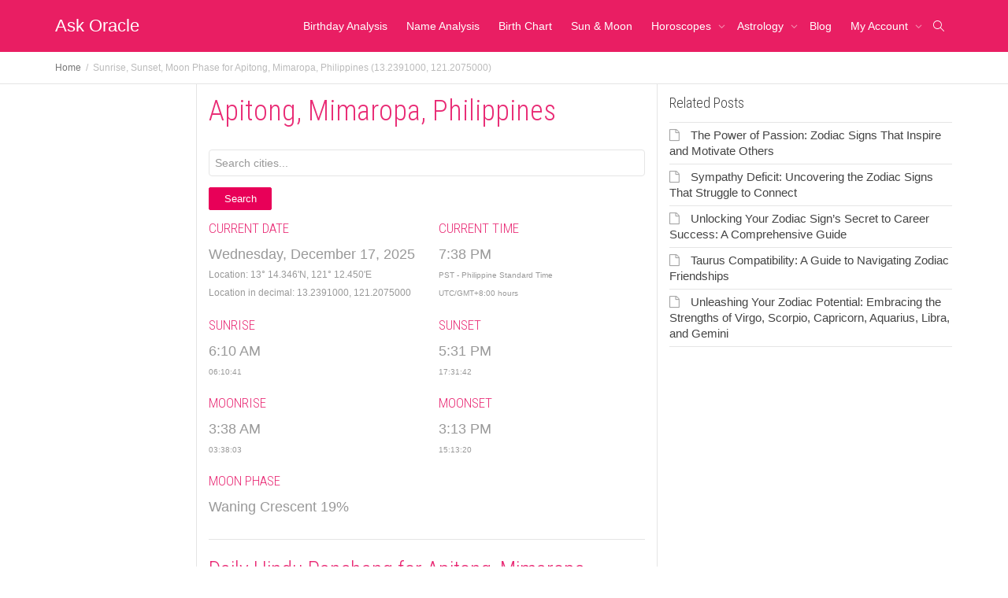

--- FILE ---
content_type: application/javascript
request_url: https://www.ask-oracle.com/wp-content/plugins/city/assets/js/city-search.js?ver=1.2.0
body_size: 2568
content:
jQuery(document).ready(function($) {
    // Add Typeahead styles
    $('head').append(`
        <style>
            .twitter-typeahead,
            .tt-hint,
            .tt-input,
            .tt-menu {
                width: 100%;
            }
            .tt-menu {
                background: #fff;
                border: 1px solid #e1e5e9;
                border-top: none;
                border-radius: 0 0 4px 4px;
                box-shadow: 0 8px 24px rgba(0, 0, 0, 0.15);
                max-height: 400px;
                overflow-y: auto;
                z-index: 1000;
            }
            .tt-suggestion {
                padding: 12px 16px;
                cursor: pointer;
                border-bottom: 1px solid #f8f9fa;
            }
            .tt-suggestion:last-child {
                border-bottom: none;
            }
            .tt-suggestion:hover,
            .tt-suggestion.tt-cursor {
                background: #f8f9fa;
            }
            .city-name {
                font-size: 16px;
                font-weight: 600;
                color: #333;
                line-height: 1.4;
            }
            .city-name a {
                color: #007cba;
                text-decoration: none;
            }
            .city-name a:hover {
                color: #005a87;
                text-decoration: underline;
            }
            .city-location {
                font-size: 14px;
                color: #6c757d;
                font-weight: 400;
                line-height: 1.3;
            }
        </style>
    `);

    // Initialize Bloodhound search engine
    var citySearchEngine = new Bloodhound({
        datumTokenizer: Bloodhound.tokenizers.obj.whitespace('name'),
        queryTokenizer: Bloodhound.tokenizers.whitespace,
        remote: {
            url: citySearchAjax.ajaxurl + '?action=city_search&search_term=%QUERY',
            wildcard: '%QUERY',
        }
    });

    // Initialize Typeahead
    $('#city-search-input').typeahead({
        hint: true,
        highlight: true,
        minLength: 3
    }, {
        name: 'cities',
        display: 'name',
        source: citySearchEngine,
        templates: {
            suggestion: function(data) {
                const countryName = getCountryName(data.country_code);
                const admin1Name = data.admin1 ? `, ${data.admin1}` : '';
                const hasLink = data.post_url && data.post_url.length > 0;
                
                return '<div class="tt-suggestion" data-url="' + (data.post_url || '') + '">'
                    + '<div class="city-name">'
                    + (hasLink ? '<a href="' + data.post_url + '">' + data.post_title + '</a>' : data.post_title)
                    + '</div>'
                    + '<div class="city-location">' + countryName + '</div>'
                    + '</div>';
            },
            notFound: function(query) {
                return '<div class="tt-suggestion">No cities found for "' + query.query + '"</div>';
            }
        }
    });

    // Handle suggestion selection
    $('#city-search-input').on('typeahead:selected', function(event, data) {
        if (data.post_url && data.post_url.length > 0) {
            window.location.href = data.post_url;
        }
    });

    // Handle form submission
    $(document).on('submit', '.city-search-container form', function(e) {
        const $input = $(this).find('input[name="search"]');
        const searchTerm = $input.val().trim();
        
        if (searchTerm.length < 3) {
            e.preventDefault();
            alert('Please enter at least 3 characters to search.');
            return false;
        }
    });

    function getCountryName(countryCode) {
        const countries = {
            'US': 'United States',
            'CA': 'Canada',
            'GB': 'United Kingdom',
            'AU': 'Australia',
            'DE': 'Germany',
            'FR': 'France',
            'IT': 'Italy',
            'ES': 'Spain',
            'NL': 'Netherlands',
            'BE': 'Belgium',
            'CH': 'Switzerland',
            'AT': 'Austria',
            'SE': 'Sweden',
            'NO': 'Norway',
            'DK': 'Denmark',
            'FI': 'Finland',
            'PL': 'Poland',
            'CZ': 'Czech Republic',
            'HU': 'Hungary',
            'RO': 'Romania',
            'BG': 'Bulgaria',
            'HR': 'Croatia',
            'SI': 'Slovenia',
            'SK': 'Slovakia',
            'LT': 'Lithuania',
            'LV': 'Latvia',
            'EE': 'Estonia',
            'IE': 'Ireland',
            'PT': 'Portugal',
            'GR': 'Greece',
            'CY': 'Cyprus',
            'MT': 'Malta',
            'LU': 'Luxembourg',
            'IS': 'Iceland',
            'LI': 'Liechtenstein',
            'MC': 'Monaco',
            'SM': 'San Marino',
            'VA': 'Vatican City',
            'AD': 'Andorra',
            'JP': 'Japan',
            'KR': 'South Korea',
            'CN': 'China',
            'IN': 'India',
            'BR': 'Brazil',
            'MX': 'Mexico',
            'AR': 'Argentina',
            'CL': 'Chile',
            'PE': 'Peru',
            'CO': 'Colombia',
            'VE': 'Venezuela',
            'EC': 'Ecuador',
            'BO': 'Bolivia',
            'PY': 'Paraguay',
            'UY': 'Uruguay',
            'GY': 'Guyana',
            'SR': 'Suriname',
            'GF': 'French Guiana',
            'FK': 'Falkland Islands',
            'GS': 'South Georgia',
            'RU': 'Russia',
            'UA': 'Ukraine',
            'BY': 'Belarus',
            'MD': 'Moldova',
            'GE': 'Georgia',
            'AM': 'Armenia',
            'AZ': 'Azerbaijan',
            'KZ': 'Kazakhstan',
            'UZ': 'Uzbekistan',
            'TM': 'Turkmenistan',
            'KG': 'Kyrgyzstan',
            'TJ': 'Tajikistan',
            'MN': 'Mongolia',
            'AF': 'Afghanistan',
            'PK': 'Pakistan',
            'BD': 'Bangladesh',
            'LK': 'Sri Lanka',
            'NP': 'Nepal',
            'BT': 'Bhutan',
            'MV': 'Maldives',
            'MY': 'Malaysia',
            'SG': 'Singapore',
            'TH': 'Thailand',
            'VN': 'Vietnam',
            'LA': 'Laos',
            'KH': 'Cambodia',
            'MM': 'Myanmar',
            'BN': 'Brunei',
            'PH': 'Philippines',
            'ID': 'Indonesia',
            'TL': 'Timor-Leste',
            'PG': 'Papua New Guinea',
            'FJ': 'Fiji',
            'NC': 'New Caledonia',
            'VU': 'Vanuatu',
            'SB': 'Solomon Islands',
            'TO': 'Tonga',
            'WS': 'Samoa',
            'KI': 'Kiribati',
            'TV': 'Tuvalu',
            'NR': 'Nauru',
            'PW': 'Palau',
            'FM': 'Micronesia',
            'MH': 'Marshall Islands',
            'CK': 'Cook Islands',
            'NU': 'Niue',
            'TK': 'Tokelau',
            'AS': 'American Samoa',
            'GU': 'Guam',
            'MP': 'Northern Mariana Islands',
            'PR': 'Puerto Rico',
            'VI': 'U.S. Virgin Islands',
            'AI': 'Anguilla',
            'AG': 'Antigua and Barbuda',
            'AW': 'Aruba',
            'BS': 'Bahamas',
            'BB': 'Barbados',
            'BZ': 'Belize',
            'BM': 'Bermuda',
            'VG': 'British Virgin Islands',
            'KY': 'Cayman Islands',
            'CR': 'Costa Rica',
            'CU': 'Cuba',
            'DM': 'Dominica',
            'DO': 'Dominican Republic',
            'SV': 'El Salvador',
            'GD': 'Grenada',
            'GT': 'Guatemala',
            'HT': 'Haiti',
            'HN': 'Honduras',
            'JM': 'Jamaica',
            'NI': 'Nicaragua',
            'PA': 'Panama',
            'KN': 'Saint Kitts and Nevis',
            'LC': 'Saint Lucia',
            'VC': 'Saint Vincent and the Grenadines',
            'TT': 'Trinidad and Tobago',
            'TC': 'Turks and Caicos Islands',
            'DZ': 'Algeria',
            'AO': 'Angola',
            'BJ': 'Benin',
            'BW': 'Botswana',
            'BF': 'Burkina Faso',
            'BI': 'Burundi',
            'CM': 'Cameroon',
            'CV': 'Cape Verde',
            'CF': 'Central African Republic',
            'TD': 'Chad',
            'KM': 'Comoros',
            'CG': 'Congo',
            'CD': 'Democratic Republic of the Congo',
            'DJ': 'Djibouti',
            'EG': 'Egypt',
            'GQ': 'Equatorial Guinea',
            'ER': 'Eritrea',
            'ET': 'Ethiopia',
            'GA': 'Gabon',
            'GM': 'Gambia',
            'GH': 'Ghana',
            'GN': 'Guinea',
            'GW': 'Guinea-Bissau',
            'CI': 'Ivory Coast',
            'KE': 'Kenya',
            'LS': 'Lesotho',
            'LR': 'Liberia',
            'LY': 'Libya',
            'MG': 'Madagascar',
            'MW': 'Malawi',
            'ML': 'Mali',
            'MR': 'Mauritania',
            'MU': 'Mauritius',
            'MA': 'Morocco',
            'MZ': 'Mozambique',
            'NA': 'Namibia',
            'NE': 'Niger',
            'NG': 'Nigeria',
            'RW': 'Rwanda',
            'ST': 'Sao Tome and Principe',
            'SN': 'Senegal',
            'SC': 'Seychelles',
            'SL': 'Sierra Leone',
            'SO': 'Somalia',
            'ZA': 'South Africa',
            'SS': 'South Sudan',
            'SD': 'Sudan',
            'SZ': 'Eswatini',
            'TZ': 'Tanzania',
            'TG': 'Togo',
            'TN': 'Tunisia',
            'UG': 'Uganda',
            'ZM': 'Zambia',
            'ZW': 'Zimbabwe'
        };
        
        return countries[countryCode] || countryCode;
    }
}); 